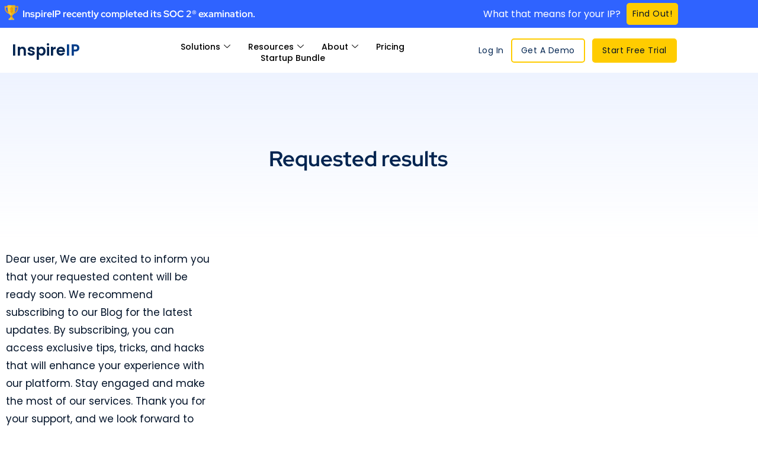

--- FILE ---
content_type: application/javascript; charset=UTF-8
request_url: https://inspireip.com/cdn-cgi/challenge-platform/scripts/jsd/main.js
body_size: 4417
content:
window._cf_chl_opt={iUVjo1:'b'};~function(k4,b,e,i,K,z,T,B,x){k4=Q,function(S,F,kH,k3,c,a){for(kH={S:145,F:229,c:226,a:231,M:214,C:140,P:228,O:209,g:180,m:242,X:173},k3=Q,c=S();!![];)try{if(a=parseInt(k3(kH.S))/1+parseInt(k3(kH.F))/2+parseInt(k3(kH.c))/3+parseInt(k3(kH.a))/4*(parseInt(k3(kH.M))/5)+-parseInt(k3(kH.C))/6*(parseInt(k3(kH.P))/7)+-parseInt(k3(kH.O))/8*(parseInt(k3(kH.g))/9)+parseInt(k3(kH.m))/10*(-parseInt(k3(kH.X))/11),F===a)break;else c.push(c.shift())}catch(M){c.push(c.shift())}}(k,826449),b=this||self,e=b[k4(205)],i=function(kA,kV,kx,kR,kI,k5,F,c,a){return kA={S:246,F:207},kV={S:208,F:208,c:187,a:200,M:249,C:249,P:208},kx={S:139},kR={S:143},kI={S:139,F:249,c:236,a:152,M:190,C:152,P:190,O:236,g:152,m:143,X:187,s:143,N:187,d:187,o:143,f:208,W:208,h:236,J:143,G:187,U:143,Z:187,L:208,k0:187,k1:187,k2:187,kR:200},k5=k4,F=String[k5(kA.S)],c={'h':function(M,kq){return kq={S:158,F:249},null==M?'':c.g(M,6,function(C,k6){return k6=Q,k6(kq.S)[k6(kq.F)](C)})},'g':function(M,C,P,k7,O,X,s,N,o,W,J,G,U,Z,L,k0,k1,k2){if(k7=k5,null==M)return'';for(X={},s={},N='',o=2,W=3,J=2,G=[],U=0,Z=0,L=0;L<M[k7(kI.S)];L+=1)if(k0=M[k7(kI.F)](L),Object[k7(kI.c)][k7(kI.a)][k7(kI.M)](X,k0)||(X[k0]=W++,s[k0]=!0),k1=N+k0,Object[k7(kI.c)][k7(kI.C)][k7(kI.P)](X,k1))N=k1;else{if(Object[k7(kI.O)][k7(kI.g)][k7(kI.P)](s,N)){if(256>N[k7(kI.m)](0)){for(O=0;O<J;U<<=1,C-1==Z?(Z=0,G[k7(kI.X)](P(U)),U=0):Z++,O++);for(k2=N[k7(kI.s)](0),O=0;8>O;U=k2&1|U<<1,Z==C-1?(Z=0,G[k7(kI.N)](P(U)),U=0):Z++,k2>>=1,O++);}else{for(k2=1,O=0;O<J;U=U<<1|k2,C-1==Z?(Z=0,G[k7(kI.d)](P(U)),U=0):Z++,k2=0,O++);for(k2=N[k7(kI.o)](0),O=0;16>O;U=k2&1.01|U<<1,Z==C-1?(Z=0,G[k7(kI.N)](P(U)),U=0):Z++,k2>>=1,O++);}o--,o==0&&(o=Math[k7(kI.f)](2,J),J++),delete s[N]}else for(k2=X[N],O=0;O<J;U=k2&1.62|U<<1,Z==C-1?(Z=0,G[k7(kI.X)](P(U)),U=0):Z++,k2>>=1,O++);N=(o--,0==o&&(o=Math[k7(kI.W)](2,J),J++),X[k1]=W++,String(k0))}if(N!==''){if(Object[k7(kI.h)][k7(kI.a)][k7(kI.M)](s,N)){if(256>N[k7(kI.o)](0)){for(O=0;O<J;U<<=1,Z==C-1?(Z=0,G[k7(kI.N)](P(U)),U=0):Z++,O++);for(k2=N[k7(kI.J)](0),O=0;8>O;U=U<<1.27|k2&1,Z==C-1?(Z=0,G[k7(kI.N)](P(U)),U=0):Z++,k2>>=1,O++);}else{for(k2=1,O=0;O<J;U=k2|U<<1,Z==C-1?(Z=0,G[k7(kI.G)](P(U)),U=0):Z++,k2=0,O++);for(k2=N[k7(kI.U)](0),O=0;16>O;U=k2&1.5|U<<1,Z==C-1?(Z=0,G[k7(kI.Z)](P(U)),U=0):Z++,k2>>=1,O++);}o--,o==0&&(o=Math[k7(kI.L)](2,J),J++),delete s[N]}else for(k2=X[N],O=0;O<J;U=k2&1|U<<1.76,C-1==Z?(Z=0,G[k7(kI.k0)](P(U)),U=0):Z++,k2>>=1,O++);o--,o==0&&J++}for(k2=2,O=0;O<J;U=U<<1|1.48&k2,Z==C-1?(Z=0,G[k7(kI.k1)](P(U)),U=0):Z++,k2>>=1,O++);for(;;)if(U<<=1,Z==C-1){G[k7(kI.k2)](P(U));break}else Z++;return G[k7(kI.kR)]('')},'j':function(M,k8){return k8=k5,null==M?'':''==M?null:c.i(M[k8(kx.S)],32768,function(C,k9){return k9=k8,M[k9(kR.S)](C)})},'i':function(M,C,P,kk,O,X,s,N,o,W,J,G,U,Z,L,k0,k2,k1){for(kk=k5,O=[],X=4,s=4,N=3,o=[],G=P(0),U=C,Z=1,W=0;3>W;O[W]=W,W+=1);for(L=0,k0=Math[kk(kV.S)](2,2),J=1;J!=k0;k1=G&U,U>>=1,0==U&&(U=C,G=P(Z++)),L|=J*(0<k1?1:0),J<<=1);switch(L){case 0:for(L=0,k0=Math[kk(kV.S)](2,8),J=1;k0!=J;k1=U&G,U>>=1,U==0&&(U=C,G=P(Z++)),L|=(0<k1?1:0)*J,J<<=1);k2=F(L);break;case 1:for(L=0,k0=Math[kk(kV.F)](2,16),J=1;J!=k0;k1=G&U,U>>=1,0==U&&(U=C,G=P(Z++)),L|=J*(0<k1?1:0),J<<=1);k2=F(L);break;case 2:return''}for(W=O[3]=k2,o[kk(kV.c)](k2);;){if(Z>M)return'';for(L=0,k0=Math[kk(kV.F)](2,N),J=1;J!=k0;k1=U&G,U>>=1,0==U&&(U=C,G=P(Z++)),L|=J*(0<k1?1:0),J<<=1);switch(k2=L){case 0:for(L=0,k0=Math[kk(kV.F)](2,8),J=1;k0!=J;k1=U&G,U>>=1,U==0&&(U=C,G=P(Z++)),L|=J*(0<k1?1:0),J<<=1);O[s++]=F(L),k2=s-1,X--;break;case 1:for(L=0,k0=Math[kk(kV.S)](2,16),J=1;J!=k0;k1=G&U,U>>=1,U==0&&(U=C,G=P(Z++)),L|=J*(0<k1?1:0),J<<=1);O[s++]=F(L),k2=s-1,X--;break;case 2:return o[kk(kV.a)]('')}if(X==0&&(X=Math[kk(kV.F)](2,N),N++),O[k2])k2=O[k2];else if(s===k2)k2=W+W[kk(kV.M)](0);else return null;o[kk(kV.c)](k2),O[s++]=W+k2[kk(kV.C)](0),X--,W=k2,X==0&&(X=Math[kk(kV.P)](2,N),N++)}}},a={},a[k5(kA.F)]=c.h,a}(),K={},K[k4(240)]='o',K[k4(148)]='s',K[k4(217)]='u',K[k4(142)]='z',K[k4(256)]='n',K[k4(161)]='I',K[k4(215)]='b',z=K,b[k4(224)]=function(S,F,M,C,kg,kO,kP,kc,O,g,X,s,N,o){if(kg={S:211,F:169,c:241,a:247,M:174,C:159,P:247,O:199,g:225,m:139,X:163,s:156},kO={S:196,F:139,c:220},kP={S:236,F:152,c:190,a:187},kc=k4,F===null||F===void 0)return C;for(O=E(F),S[kc(kg.S)][kc(kg.F)]&&(O=O[kc(kg.c)](S[kc(kg.S)][kc(kg.F)](F))),O=S[kc(kg.a)][kc(kg.M)]&&S[kc(kg.C)]?S[kc(kg.P)][kc(kg.M)](new S[(kc(kg.C))](O)):function(W,kb,J){for(kb=kc,W[kb(kO.S)](),J=0;J<W[kb(kO.F)];W[J+1]===W[J]?W[kb(kO.c)](J+1,1):J+=1);return W}(O),g='nAsAaAb'.split('A'),g=g[kc(kg.O)][kc(kg.g)](g),X=0;X<O[kc(kg.m)];s=O[X],N=v(S,F,s),g(N)?(o=N==='s'&&!S[kc(kg.X)](F[s]),kc(kg.s)===M+s?P(M+s,N):o||P(M+s,F[s])):P(M+s,N),X++);return C;function P(W,J,kF){kF=Q,Object[kF(kP.S)][kF(kP.F)][kF(kP.c)](C,J)||(C[J]=[]),C[J][kF(kP.a)](W)}},T=k4(137)[k4(154)](';'),B=T[k4(199)][k4(225)](T),b[k4(233)]=function(S,F,kX,ke,M,C,P,O){for(kX={S:234,F:139,c:139,a:146,M:187,C:195},ke=k4,M=Object[ke(kX.S)](F),C=0;C<M[ke(kX.F)];C++)if(P=M[C],P==='f'&&(P='N'),S[P]){for(O=0;O<F[M[C]][ke(kX.c)];-1===S[P][ke(kX.a)](F[M[C]][O])&&(B(F[M[C]][O])||S[P][ke(kX.M)]('o.'+F[M[C]][O])),O++);}else S[P]=F[M[C]][ke(kX.C)](function(g){return'o.'+g})},x=R(),A();function H(kd,kK,S){return kd={S:250,F:179},kK=k4,S=b[kK(kd.S)],Math[kK(kd.F)](+atob(S.t))}function D(c,a,Q3,kl,M,C){if(Q3={S:219,F:183,c:248,a:216,M:243,C:221,P:192,O:157,g:248,m:216,X:188,s:253},kl=k4,!c[kl(Q3.S)])return;a===kl(Q3.F)?(M={},M[kl(Q3.c)]=kl(Q3.a),M[kl(Q3.M)]=c.r,M[kl(Q3.C)]=kl(Q3.F),b[kl(Q3.P)][kl(Q3.O)](M,'*')):(C={},C[kl(Q3.g)]=kl(Q3.m),C[kl(Q3.M)]=c.r,C[kl(Q3.C)]=kl(Q3.X),C[kl(Q3.s)]=a,b[kl(Q3.P)][kl(Q3.O)](C,'*'))}function k(Q4){return Q4='zT40Qq7BnSrsPIe3UGpk-XhYxfNyVHEbWjv6iaM1wu$RFJ9LlCZodg2cOKD5t8A+m,Set,location,bigint,WbSV9,isNaN,/cdn-cgi/challenge-platform/h/,onerror,clientInformation,iFtZM3,log,getOwnPropertyNames,timeout,now,toString,988438PbYQEJ,from,open,jsd,errorInfoObject,error on cf_chl_props,floor,81CFzAsO,navigator,tabIndex,success,DOMContentLoaded,readyState,href,push,error,onload,call,xhr-error,parent,randomUUID,chctx,map,sort,/b/ov1/0.3653695404450999:1767853431:qjB0wWdStcAWW_LECZqGgJX95LASNKjtg4aEYxD9gYA/,createElement,includes,join,onreadystatechange,body,isZm5,getPrototypeOf,document,[native code],GFYguHS,pow,518032Bazdrz,CFvk2,Object,SOjBX3,edLsX7,1341290oMItbD,boolean,cloudflare-invisible,undefined,pSRR3,api,splice,event,appendChild,contentWindow,NJRxd4,bind,4381515ALIKbC,/jsd/oneshot/88d68f5d5ea3/0.3653695404450999:1767853431:qjB0wWdStcAWW_LECZqGgJX95LASNKjtg4aEYxD9gYA/,483eovHqG,2609936vzwlzb,send,4vqtWCR,iUVjo1,akZtb5,keys,_cf_chl_opt,prototype,addEventListener,display: none,random,object,concat,150qEaHaw,sid,POST,ontimeout,fromCharCode,Array,source,charAt,__CF$cv$params,isArray,http-code:,detail,Function,status,number,TlHTA1,XMLHttpRequest,_cf_chl_opt;ddLVm2;lUMP3;KjbkO5;ymrq8;CgTI0;CSwRg1;PjRH5;lLUOy0;CMOv5;piEe4;ceiF5;JEtUu0;NJRxd4;akZtb5;xnSD6;ZbDF0,function,length,119352ppsrhs,contentDocument,symbol,charCodeAt,/invisible/jsd,1095922dBcVDD,indexOf,stringify,string,loading,style,catch,hasOwnProperty,iframe,split,removeChild,d.cookie,postMessage'.split(','),k=function(){return Q4},k()}function y(ks,kt,c,a,M,C,P){kt=(ks={S:198,F:153,c:150,a:238,M:182,C:202,P:222,O:223,g:166,m:181,X:141,s:202,N:155},k4);try{return c=e[kt(ks.S)](kt(ks.F)),c[kt(ks.c)]=kt(ks.a),c[kt(ks.M)]='-1',e[kt(ks.C)][kt(ks.P)](c),a=c[kt(ks.O)],M={},M=NJRxd4(a,a,'',M),M=NJRxd4(a,a[kt(ks.g)]||a[kt(ks.m)],'n.',M),M=NJRxd4(a,c[kt(ks.X)],'d.',M),e[kt(ks.s)][kt(ks.N)](c),C={},C.r=M,C.e=null,C}catch(O){return P={},P.r={},P.e=O,P}}function E(S,kC,kj,F){for(kC={S:241,F:234,c:204},kj=k4,F=[];null!==S;F=F[kj(kC.S)](Object[kj(kC.F)](S)),S=Object[kj(kC.c)](S));return F}function n(ko,ku,S,F,c){return ko={S:179,F:171},ku=k4,S=3600,F=H(),c=Math[ku(ko.S)](Date[ku(ko.F)]()/1e3),c-F>S?![]:!![]}function Y(S,F,kD,kQ){return kD={S:254,F:236,c:172,a:190,M:146,C:206},kQ=k4,F instanceof S[kQ(kD.S)]&&0<S[kQ(kD.S)][kQ(kD.F)][kQ(kD.c)][kQ(kD.a)](F)[kQ(kD.M)](kQ(kD.C))}function I(S,F,kJ,kh,kW,kf,kz,c,a,M){kJ={S:250,F:168,c:235,a:136,M:175,C:244,P:164,O:232,g:227,m:219,X:170,s:245,N:189,d:165,o:160,f:186,W:230,h:207,J:147},kh={S:191},kW={S:255,F:255,c:183,a:252,M:255},kf={S:170},kz=k4,c=b[kz(kJ.S)],console[kz(kJ.F)](b[kz(kJ.c)]),a=new b[(kz(kJ.a))](),a[kz(kJ.M)](kz(kJ.C),kz(kJ.P)+b[kz(kJ.c)][kz(kJ.O)]+kz(kJ.g)+c.r),c[kz(kJ.m)]&&(a[kz(kJ.X)]=5e3,a[kz(kJ.s)]=function(kY){kY=kz,F(kY(kf.S))}),a[kz(kJ.N)]=function(kv){kv=kz,a[kv(kW.S)]>=200&&a[kv(kW.F)]<300?F(kv(kW.c)):F(kv(kW.a)+a[kv(kW.M)])},a[kz(kJ.d)]=function(kE){kE=kz,F(kE(kh.S))},M={'t':H(),'lhr':e[kz(kJ.o)]&&e[kz(kJ.o)][kz(kJ.f)]?e[kz(kJ.o)][kz(kJ.f)]:'','api':c[kz(kJ.m)]?!![]:![],'payload':S},a[kz(kJ.W)](i[kz(kJ.h)](JSON[kz(kJ.J)](M)))}function Q(S,j,F,c){return S=S-136,F=k(),c=F[S],c}function V(a,M,kU,kT,C,P,O,g,m,X,s,N){if(kU={S:212,F:162,c:250,a:164,M:235,C:232,P:197,O:144,g:136,m:175,X:244,s:170,N:245,d:213,o:213,f:218,W:218,h:257,J:235,G:257,U:203,Z:167,L:210,k0:177,k1:194,k2:248,kZ:176,kL:230,Q0:207},kT=k4,!l(0))return![];P=(C={},C[kT(kU.S)]=a,C[kT(kU.F)]=M,C);try{O=b[kT(kU.c)],g=kT(kU.a)+b[kT(kU.M)][kT(kU.C)]+kT(kU.P)+O.r+kT(kU.O),m=new b[(kT(kU.g))](),m[kT(kU.m)](kT(kU.X),g),m[kT(kU.s)]=2500,m[kT(kU.N)]=function(){},X={},X[kT(kU.d)]=b[kT(kU.M)][kT(kU.o)],X[kT(kU.f)]=b[kT(kU.M)][kT(kU.W)],X[kT(kU.h)]=b[kT(kU.J)][kT(kU.G)],X[kT(kU.U)]=b[kT(kU.J)][kT(kU.Z)],X[kT(kU.L)]=x,s=X,N={},N[kT(kU.k0)]=P,N[kT(kU.k1)]=s,N[kT(kU.k2)]=kT(kU.kZ),m[kT(kU.kL)](i[kT(kU.Q0)](N))}catch(d){}}function v(S,F,M,kM,kS,C){kS=(kM={S:151,F:247,c:251,a:138},k4);try{return F[M][kS(kM.S)](function(){}),'p'}catch(P){}try{if(null==F[M])return void 0===F[M]?'u':'x'}catch(O){return'i'}return S[kS(kM.F)][kS(kM.c)](F[M])?'a':F[M]===S[kS(kM.F)]?'p5':!0===F[M]?'T':!1===F[M]?'F':(C=typeof F[M],kS(kM.a)==C?Y(S,F[M])?'N':'f':z[C]||'?')}function A(Q2,Q1,kL,kB,S,F,c,a,M){if(Q2={S:250,F:219,c:185,a:149,M:237,C:184,P:201},Q1={S:185,F:149,c:201},kL={S:178},kB=k4,S=b[kB(Q2.S)],!S)return;if(!n())return;(F=![],c=S[kB(Q2.F)]===!![],a=function(kr,C){if(kr=kB,!F){if(F=!![],!n())return;C=y(),I(C.r,function(P){D(S,P)}),C.e&&V(kr(kL.S),C.e)}},e[kB(Q2.c)]!==kB(Q2.a))?a():b[kB(Q2.M)]?e[kB(Q2.M)](kB(Q2.C),a):(M=e[kB(Q2.P)]||function(){},e[kB(Q2.P)]=function(ky){ky=kB,M(),e[ky(Q1.S)]!==ky(Q1.F)&&(e[ky(Q1.c)]=M,a())})}function R(kw,kp){return kw={S:193,F:193},kp=k4,crypto&&crypto[kp(kw.S)]?crypto[kp(kw.F)]():''}function l(S,kN,ki){return kN={S:239},ki=k4,Math[ki(kN.S)]()<S}}()